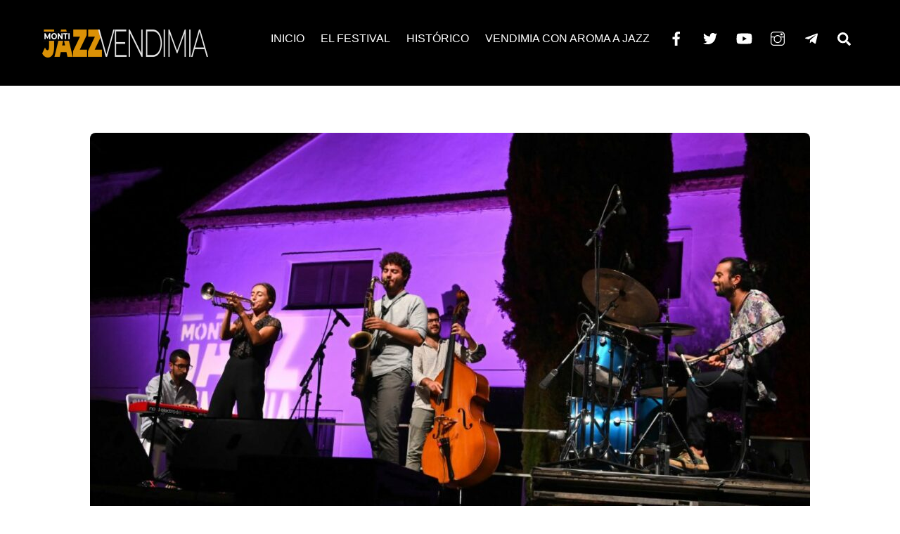

--- FILE ---
content_type: text/html; charset=UTF-8
request_url: https://montijazz.com/noticias/montijazz-vendimia-consolida-su-apuesta-por-fusionar-el-jazz-con-el-vino-de-montilla-moriles/
body_size: 15951
content:
<!DOCTYPE html>
<html lang="es" xmlns:fb="https://www.facebook.com/2008/fbml" xmlns:addthis="https://www.addthis.com/help/api-spec" >
<head>
        <meta charset="UTF-8">
        <meta name="viewport" content="width=device-width, initial-scale=1, minimum-scale=1">
        <meta name='robots' content='index, follow, max-image-preview:large, max-snippet:-1, max-video-preview:-1' />

	<!-- This site is optimized with the Yoast SEO plugin v21.8.1 - https://yoast.com/wordpress/plugins/seo/ -->
	<title>Montijazz Vendimia consolida su apuesta por fusionar el jazz con el vino de Montilla-Moriles - MontiJAZZ</title>
	<link rel="canonical" href="https://montijazz.com/noticias/montijazz-vendimia-consolida-su-apuesta-por-fusionar-el-jazz-con-el-vino-de-montilla-moriles/" />
	<meta property="og:locale" content="es_ES" />
	<meta property="og:type" content="article" />
	<meta property="og:title" content="Montijazz Vendimia consolida su apuesta por fusionar el jazz con el vino de Montilla-Moriles - MontiJAZZ" />
	<meta property="og:description" content="Se ha cubierto todo el aforo durante los dos días de conciertos, celebrados en Bodegas Alvear, con Alba Careta Group, David Ruiz Septeto, Dry Martina y Four Women Quartet como nombre propios. El Festival de Jazz de Montilla se cierra el sábado próximo con la actuación de Zoot Suiters en Cooperativa La Unión Una venenciadora [&hellip;]" />
	<meta property="og:url" content="https://montijazz.com/noticias/montijazz-vendimia-consolida-su-apuesta-por-fusionar-el-jazz-con-el-vino-de-montilla-moriles/" />
	<meta property="og:site_name" content="MontiJAZZ" />
	<meta property="article:published_time" content="2021-09-12T20:02:00+00:00" />
	<meta property="article:modified_time" content="2022-05-27T20:04:01+00:00" />
	<meta property="og:image" content="https://montijazz.com/wp-content/uploads/2022/05/RJ6_1499-001-scaled.jpg" />
	<meta property="og:image:width" content="2560" />
	<meta property="og:image:height" content="1540" />
	<meta property="og:image:type" content="image/jpeg" />
	<meta name="author" content="MontiJAZZ" />
	<meta name="twitter:card" content="summary_large_image" />
	<meta name="twitter:label1" content="Escrito por" />
	<meta name="twitter:data1" content="MontiJAZZ" />
	<meta name="twitter:label2" content="Tiempo de lectura" />
	<meta name="twitter:data2" content="3 minutos" />
	<script type="application/ld+json" class="yoast-schema-graph">{"@context":"https://schema.org","@graph":[{"@type":"Article","@id":"https://montijazz.com/noticias/montijazz-vendimia-consolida-su-apuesta-por-fusionar-el-jazz-con-el-vino-de-montilla-moriles/#article","isPartOf":{"@id":"https://montijazz.com/noticias/montijazz-vendimia-consolida-su-apuesta-por-fusionar-el-jazz-con-el-vino-de-montilla-moriles/"},"author":{"name":"MontiJAZZ","@id":"https://montijazz.com/#/schema/person/136735751aabe53f323a0ea5c0cfb380"},"headline":"Montijazz Vendimia consolida su apuesta por fusionar el jazz con el vino de Montilla-Moriles","datePublished":"2021-09-12T20:02:00+00:00","dateModified":"2022-05-27T20:04:01+00:00","mainEntityOfPage":{"@id":"https://montijazz.com/noticias/montijazz-vendimia-consolida-su-apuesta-por-fusionar-el-jazz-con-el-vino-de-montilla-moriles/"},"wordCount":552,"publisher":{"@id":"https://montijazz.com/#organization"},"image":{"@id":"https://montijazz.com/noticias/montijazz-vendimia-consolida-su-apuesta-por-fusionar-el-jazz-con-el-vino-de-montilla-moriles/#primaryimage"},"thumbnailUrl":"https://montijazz.com/wp-content/uploads/2022/05/RJ6_1499-001-scaled.jpg","articleSection":["Noticias"],"inLanguage":"es"},{"@type":"WebPage","@id":"https://montijazz.com/noticias/montijazz-vendimia-consolida-su-apuesta-por-fusionar-el-jazz-con-el-vino-de-montilla-moriles/","url":"https://montijazz.com/noticias/montijazz-vendimia-consolida-su-apuesta-por-fusionar-el-jazz-con-el-vino-de-montilla-moriles/","name":"Montijazz Vendimia consolida su apuesta por fusionar el jazz con el vino de Montilla-Moriles - MontiJAZZ","isPartOf":{"@id":"https://montijazz.com/#website"},"primaryImageOfPage":{"@id":"https://montijazz.com/noticias/montijazz-vendimia-consolida-su-apuesta-por-fusionar-el-jazz-con-el-vino-de-montilla-moriles/#primaryimage"},"image":{"@id":"https://montijazz.com/noticias/montijazz-vendimia-consolida-su-apuesta-por-fusionar-el-jazz-con-el-vino-de-montilla-moriles/#primaryimage"},"thumbnailUrl":"https://montijazz.com/wp-content/uploads/2022/05/RJ6_1499-001-scaled.jpg","datePublished":"2021-09-12T20:02:00+00:00","dateModified":"2022-05-27T20:04:01+00:00","breadcrumb":{"@id":"https://montijazz.com/noticias/montijazz-vendimia-consolida-su-apuesta-por-fusionar-el-jazz-con-el-vino-de-montilla-moriles/#breadcrumb"},"inLanguage":"es","potentialAction":[{"@type":"ReadAction","target":["https://montijazz.com/noticias/montijazz-vendimia-consolida-su-apuesta-por-fusionar-el-jazz-con-el-vino-de-montilla-moriles/"]}]},{"@type":"ImageObject","inLanguage":"es","@id":"https://montijazz.com/noticias/montijazz-vendimia-consolida-su-apuesta-por-fusionar-el-jazz-con-el-vino-de-montilla-moriles/#primaryimage","url":"https://montijazz.com/wp-content/uploads/2022/05/RJ6_1499-001-scaled.jpg","contentUrl":"https://montijazz.com/wp-content/uploads/2022/05/RJ6_1499-001-scaled.jpg","width":2560,"height":1540},{"@type":"BreadcrumbList","@id":"https://montijazz.com/noticias/montijazz-vendimia-consolida-su-apuesta-por-fusionar-el-jazz-con-el-vino-de-montilla-moriles/#breadcrumb","itemListElement":[{"@type":"ListItem","position":1,"name":"Portada","item":"https://montijazz.com/"},{"@type":"ListItem","position":2,"name":"Montijazz Vendimia consolida su apuesta por fusionar el jazz con el vino de Montilla-Moriles"}]},{"@type":"WebSite","@id":"https://montijazz.com/#website","url":"https://montijazz.com/","name":"MontiJAZZ","description":"Festival de Jazz en Montilla","publisher":{"@id":"https://montijazz.com/#organization"},"potentialAction":[{"@type":"SearchAction","target":{"@type":"EntryPoint","urlTemplate":"https://montijazz.com/?s={search_term_string}"},"query-input":"required name=search_term_string"}],"inLanguage":"es"},{"@type":"Organization","@id":"https://montijazz.com/#organization","name":"MontiJazz Vendimia","url":"https://montijazz.com/","logo":{"@type":"ImageObject","inLanguage":"es","@id":"https://montijazz.com/#/schema/logo/image/","url":"http://montijazz.com/wp-content/uploads/2021/05/logo-montijazz.png","contentUrl":"http://montijazz.com/wp-content/uploads/2021/05/logo-montijazz.png","width":842,"height":858,"caption":"MontiJazz Vendimia"},"image":{"@id":"https://montijazz.com/#/schema/logo/image/"}},{"@type":"Person","@id":"https://montijazz.com/#/schema/person/136735751aabe53f323a0ea5c0cfb380","name":"MontiJAZZ","image":{"@type":"ImageObject","inLanguage":"es","@id":"https://montijazz.com/#/schema/person/image/","url":"https://secure.gravatar.com/avatar/08e37759a584a55ad35c2d951d1e0c97?s=96&d=mm&r=g","contentUrl":"https://secure.gravatar.com/avatar/08e37759a584a55ad35c2d951d1e0c97?s=96&d=mm&r=g","caption":"MontiJAZZ"},"sameAs":["http://montijazz.com"]}]}</script>
	<!-- / Yoast SEO plugin. -->


            <style id="tf_lazy_style">
                [data-tf-src]{
                    opacity:0
                }
                .tf_svg_lazy{
                    transition:filter .3s linear!important;filter:blur(25px);opacity:1;
                    transform:translateZ(0)
                }
                .tf_svg_lazy_loaded{
                    filter:blur(0)
                }
                .module[data-lazy],.module[data-lazy] .ui,.module_row[data-lazy]:not(.tb_first),.module_row[data-lazy]:not(.tb_first)>.row_inner,.module_row:not(.tb_first) .module_column[data-lazy],.module_row:not(.tb_first) .module_subrow[data-lazy],.module_subrow[data-lazy]>.subrow_inner{
                    background-image:none!important
                }
            </style>
            <noscript><style>[data-tf-src]{
                display:none!important
            }
            .tf_svg_lazy{
                filter:none!important;
                opacity:1!important
            }</style></noscript>
                    <style id="tf_lazy_common">
                        /*chrome bug,prevent run transition on the page loading*/
                body:not(.page-loaded),body:not(.page-loaded) #header,body:not(.page-loaded) a,body:not(.page-loaded) img,body:not(.page-loaded) figure,body:not(.page-loaded) div,body:not(.page-loaded) i,body:not(.page-loaded) li,body:not(.page-loaded) span,body:not(.page-loaded) ul{
                    animation:none!important;
                    transition:none!important
                }
                body:not(.page-loaded) #main-nav li .sub-menu{
                    display:none
                }
                img{
                    max-width:100%;
                    height:auto
                }
					           .tf_fa{display:inline-block;width:1em;height:1em;stroke-width:0;stroke:currentColor;overflow:visible;fill:currentColor;pointer-events:none;vertical-align:middle}#tf_svg symbol{overflow:visible}.tf_lazy{position:relative;visibility:visible;display:block;opacity:.3}.wow .tf_lazy{visibility:hidden;opacity:1;position:static;display:inline}div.tf_audio_lazy audio{visibility:hidden;height:0;display:inline}.mejs-container{visibility:visible}.tf_iframe_lazy{transition:opacity .3s ease-in-out;min-height:10px}.tf_carousel .tf_swiper-wrapper{display:flex}.tf_carousel .tf_swiper-slide{flex-shrink:0;opacity:0}.tf_carousel .tf_lazy{contain:none}.tf_swiper-wrapper>br,.tf_lazy.tf_swiper-wrapper .tf_lazy:after,.tf_lazy.tf_swiper-wrapper .tf_lazy:before{display:none}.tf_lazy:after,.tf_lazy:before{content:'';display:inline-block;position:absolute;width:10px!important;height:10px!important;margin:0 3px;top:50%!important;right:50%!important;left:auto!important;border-radius:100%;background-color:currentColor;visibility:visible;animation:tf-hrz-loader infinite .75s cubic-bezier(.2,.68,.18,1.08)}.tf_lazy:after{width:6px!important;height:6px!important;right:auto!important;left:50%!important;margin-top:3px;animation-delay:-.4s}@keyframes tf-hrz-loader{0%{transform:scale(1);opacity:1}50%{transform:scale(.1);opacity:.6}100%{transform:scale(1);opacity:1}}.tf_lazy_lightbox{position:fixed;background:rgba(11,11,11,.8);color:#ccc;top:0;left:0;display:flex;align-items:center;justify-content:center;z-index:999}.tf_lazy_lightbox .tf_lazy:after,.tf_lazy_lightbox .tf_lazy:before{background:#fff}.tf_video_lazy video{width:100%;height:100%;position:static;object-fit:cover}
        </style>
                    <noscript><style>body:not(.page-loaded) #main-nav li .sub-menu{
                display:block
            }</style></noscript>
            <link type="image/webp" href="https://montijazz.com/wp-content/uploads/2025/06/favicon2025.webp" rel="apple-touch-icon" /><link type="image/webp" href="https://montijazz.com/wp-content/uploads/2025/06/favicon2025.webp" rel="icon" /><link rel="prefetch" href="https://montijazz.com/wp-content/themes/themify-ultra/js/themify.script.min.js?ver=5.6.3" as="script" importance="low"/><link rel="prefetch" href="https://montijazz.com/wp-content/themes/themify-ultra/themify/js/modules/themify.sidemenu.min.js?ver=5.6.0" as="script" importance="low"/><link rel="preload" href="https://montijazz.com/wp-content/uploads/2021/06/logo-cabecera-horizontal-1.png" as="image"/><link rel="preload" href="https://fonts.gstatic.com/s/playfairdisplay/v40/nuFiD-vYSZviVYUb_rj3ij__anPXDTzYgA.woff2" as="font" type="font/woff2" crossorigin importance="high"/><link rel="preload" href="https://fonts.gstatic.com/s/roboto/v50/KFO7CnqEu92Fr1ME7kSn66aGLdTylUAMaxKUBGEe.woff2" as="font" type="font/woff2" crossorigin importance="high"/><link rel="preload" href="https://fonts.gstatic.com/s/roboto/v50/KFO7CnqEu92Fr1ME7kSn66aGLdTylUAMa3yUBA.woff2" as="font" type="font/woff2" crossorigin importance="high"/><link rel="preload" importance="high" href="https://montijazz.com/wp-content/uploads/themify-concate/973270276/themify-1120982951.min.css" as="style"><link importance="high" id="themify_concate-css" rel="stylesheet" href="https://montijazz.com/wp-content/uploads/themify-concate/973270276/themify-1120982951.min.css"><link rel="preconnect" href="https://fonts.gstatic.com" crossorigin/><link rel="alternate" type="application/rss+xml" title="MontiJAZZ &raquo; Feed" href="https://montijazz.com/feed/" />
<link rel="alternate" type="application/rss+xml" title="MontiJAZZ &raquo; Feed de los comentarios" href="https://montijazz.com/comments/feed/" />
<link rel="preload" href="https://montijazz.com/wp-includes/css/classic-themes.min.css?ver=6.2.8" as="style" /><link rel='stylesheet' id='classic-theme-styles-css' href='https://montijazz.com/wp-includes/css/classic-themes.min.css?ver=6.2.8' media='all' />
<style id='global-styles-inline-css'>
body{--wp--preset--color--black: #000000;--wp--preset--color--cyan-bluish-gray: #abb8c3;--wp--preset--color--white: #ffffff;--wp--preset--color--pale-pink: #f78da7;--wp--preset--color--vivid-red: #cf2e2e;--wp--preset--color--luminous-vivid-orange: #ff6900;--wp--preset--color--luminous-vivid-amber: #fcb900;--wp--preset--color--light-green-cyan: #7bdcb5;--wp--preset--color--vivid-green-cyan: #00d084;--wp--preset--color--pale-cyan-blue: #8ed1fc;--wp--preset--color--vivid-cyan-blue: #0693e3;--wp--preset--color--vivid-purple: #9b51e0;--wp--preset--gradient--vivid-cyan-blue-to-vivid-purple: linear-gradient(135deg,rgba(6,147,227,1) 0%,rgb(155,81,224) 100%);--wp--preset--gradient--light-green-cyan-to-vivid-green-cyan: linear-gradient(135deg,rgb(122,220,180) 0%,rgb(0,208,130) 100%);--wp--preset--gradient--luminous-vivid-amber-to-luminous-vivid-orange: linear-gradient(135deg,rgba(252,185,0,1) 0%,rgba(255,105,0,1) 100%);--wp--preset--gradient--luminous-vivid-orange-to-vivid-red: linear-gradient(135deg,rgba(255,105,0,1) 0%,rgb(207,46,46) 100%);--wp--preset--gradient--very-light-gray-to-cyan-bluish-gray: linear-gradient(135deg,rgb(238,238,238) 0%,rgb(169,184,195) 100%);--wp--preset--gradient--cool-to-warm-spectrum: linear-gradient(135deg,rgb(74,234,220) 0%,rgb(151,120,209) 20%,rgb(207,42,186) 40%,rgb(238,44,130) 60%,rgb(251,105,98) 80%,rgb(254,248,76) 100%);--wp--preset--gradient--blush-light-purple: linear-gradient(135deg,rgb(255,206,236) 0%,rgb(152,150,240) 100%);--wp--preset--gradient--blush-bordeaux: linear-gradient(135deg,rgb(254,205,165) 0%,rgb(254,45,45) 50%,rgb(107,0,62) 100%);--wp--preset--gradient--luminous-dusk: linear-gradient(135deg,rgb(255,203,112) 0%,rgb(199,81,192) 50%,rgb(65,88,208) 100%);--wp--preset--gradient--pale-ocean: linear-gradient(135deg,rgb(255,245,203) 0%,rgb(182,227,212) 50%,rgb(51,167,181) 100%);--wp--preset--gradient--electric-grass: linear-gradient(135deg,rgb(202,248,128) 0%,rgb(113,206,126) 100%);--wp--preset--gradient--midnight: linear-gradient(135deg,rgb(2,3,129) 0%,rgb(40,116,252) 100%);--wp--preset--duotone--dark-grayscale: url('#wp-duotone-dark-grayscale');--wp--preset--duotone--grayscale: url('#wp-duotone-grayscale');--wp--preset--duotone--purple-yellow: url('#wp-duotone-purple-yellow');--wp--preset--duotone--blue-red: url('#wp-duotone-blue-red');--wp--preset--duotone--midnight: url('#wp-duotone-midnight');--wp--preset--duotone--magenta-yellow: url('#wp-duotone-magenta-yellow');--wp--preset--duotone--purple-green: url('#wp-duotone-purple-green');--wp--preset--duotone--blue-orange: url('#wp-duotone-blue-orange');--wp--preset--font-size--small: 13px;--wp--preset--font-size--medium: 20px;--wp--preset--font-size--large: 36px;--wp--preset--font-size--x-large: 42px;--wp--preset--spacing--20: 0.44rem;--wp--preset--spacing--30: 0.67rem;--wp--preset--spacing--40: 1rem;--wp--preset--spacing--50: 1.5rem;--wp--preset--spacing--60: 2.25rem;--wp--preset--spacing--70: 3.38rem;--wp--preset--spacing--80: 5.06rem;--wp--preset--shadow--natural: 6px 6px 9px rgba(0, 0, 0, 0.2);--wp--preset--shadow--deep: 12px 12px 50px rgba(0, 0, 0, 0.4);--wp--preset--shadow--sharp: 6px 6px 0px rgba(0, 0, 0, 0.2);--wp--preset--shadow--outlined: 6px 6px 0px -3px rgba(255, 255, 255, 1), 6px 6px rgba(0, 0, 0, 1);--wp--preset--shadow--crisp: 6px 6px 0px rgba(0, 0, 0, 1);}:where(.is-layout-flex){gap: 0.5em;}body .is-layout-flow > .alignleft{float: left;margin-inline-start: 0;margin-inline-end: 2em;}body .is-layout-flow > .alignright{float: right;margin-inline-start: 2em;margin-inline-end: 0;}body .is-layout-flow > .aligncenter{margin-left: auto !important;margin-right: auto !important;}body .is-layout-constrained > .alignleft{float: left;margin-inline-start: 0;margin-inline-end: 2em;}body .is-layout-constrained > .alignright{float: right;margin-inline-start: 2em;margin-inline-end: 0;}body .is-layout-constrained > .aligncenter{margin-left: auto !important;margin-right: auto !important;}body .is-layout-constrained > :where(:not(.alignleft):not(.alignright):not(.alignfull)){max-width: var(--wp--style--global--content-size);margin-left: auto !important;margin-right: auto !important;}body .is-layout-constrained > .alignwide{max-width: var(--wp--style--global--wide-size);}body .is-layout-flex{display: flex;}body .is-layout-flex{flex-wrap: wrap;align-items: center;}body .is-layout-flex > *{margin: 0;}:where(.wp-block-columns.is-layout-flex){gap: 2em;}.has-black-color{color: var(--wp--preset--color--black) !important;}.has-cyan-bluish-gray-color{color: var(--wp--preset--color--cyan-bluish-gray) !important;}.has-white-color{color: var(--wp--preset--color--white) !important;}.has-pale-pink-color{color: var(--wp--preset--color--pale-pink) !important;}.has-vivid-red-color{color: var(--wp--preset--color--vivid-red) !important;}.has-luminous-vivid-orange-color{color: var(--wp--preset--color--luminous-vivid-orange) !important;}.has-luminous-vivid-amber-color{color: var(--wp--preset--color--luminous-vivid-amber) !important;}.has-light-green-cyan-color{color: var(--wp--preset--color--light-green-cyan) !important;}.has-vivid-green-cyan-color{color: var(--wp--preset--color--vivid-green-cyan) !important;}.has-pale-cyan-blue-color{color: var(--wp--preset--color--pale-cyan-blue) !important;}.has-vivid-cyan-blue-color{color: var(--wp--preset--color--vivid-cyan-blue) !important;}.has-vivid-purple-color{color: var(--wp--preset--color--vivid-purple) !important;}.has-black-background-color{background-color: var(--wp--preset--color--black) !important;}.has-cyan-bluish-gray-background-color{background-color: var(--wp--preset--color--cyan-bluish-gray) !important;}.has-white-background-color{background-color: var(--wp--preset--color--white) !important;}.has-pale-pink-background-color{background-color: var(--wp--preset--color--pale-pink) !important;}.has-vivid-red-background-color{background-color: var(--wp--preset--color--vivid-red) !important;}.has-luminous-vivid-orange-background-color{background-color: var(--wp--preset--color--luminous-vivid-orange) !important;}.has-luminous-vivid-amber-background-color{background-color: var(--wp--preset--color--luminous-vivid-amber) !important;}.has-light-green-cyan-background-color{background-color: var(--wp--preset--color--light-green-cyan) !important;}.has-vivid-green-cyan-background-color{background-color: var(--wp--preset--color--vivid-green-cyan) !important;}.has-pale-cyan-blue-background-color{background-color: var(--wp--preset--color--pale-cyan-blue) !important;}.has-vivid-cyan-blue-background-color{background-color: var(--wp--preset--color--vivid-cyan-blue) !important;}.has-vivid-purple-background-color{background-color: var(--wp--preset--color--vivid-purple) !important;}.has-black-border-color{border-color: var(--wp--preset--color--black) !important;}.has-cyan-bluish-gray-border-color{border-color: var(--wp--preset--color--cyan-bluish-gray) !important;}.has-white-border-color{border-color: var(--wp--preset--color--white) !important;}.has-pale-pink-border-color{border-color: var(--wp--preset--color--pale-pink) !important;}.has-vivid-red-border-color{border-color: var(--wp--preset--color--vivid-red) !important;}.has-luminous-vivid-orange-border-color{border-color: var(--wp--preset--color--luminous-vivid-orange) !important;}.has-luminous-vivid-amber-border-color{border-color: var(--wp--preset--color--luminous-vivid-amber) !important;}.has-light-green-cyan-border-color{border-color: var(--wp--preset--color--light-green-cyan) !important;}.has-vivid-green-cyan-border-color{border-color: var(--wp--preset--color--vivid-green-cyan) !important;}.has-pale-cyan-blue-border-color{border-color: var(--wp--preset--color--pale-cyan-blue) !important;}.has-vivid-cyan-blue-border-color{border-color: var(--wp--preset--color--vivid-cyan-blue) !important;}.has-vivid-purple-border-color{border-color: var(--wp--preset--color--vivid-purple) !important;}.has-vivid-cyan-blue-to-vivid-purple-gradient-background{background: var(--wp--preset--gradient--vivid-cyan-blue-to-vivid-purple) !important;}.has-light-green-cyan-to-vivid-green-cyan-gradient-background{background: var(--wp--preset--gradient--light-green-cyan-to-vivid-green-cyan) !important;}.has-luminous-vivid-amber-to-luminous-vivid-orange-gradient-background{background: var(--wp--preset--gradient--luminous-vivid-amber-to-luminous-vivid-orange) !important;}.has-luminous-vivid-orange-to-vivid-red-gradient-background{background: var(--wp--preset--gradient--luminous-vivid-orange-to-vivid-red) !important;}.has-very-light-gray-to-cyan-bluish-gray-gradient-background{background: var(--wp--preset--gradient--very-light-gray-to-cyan-bluish-gray) !important;}.has-cool-to-warm-spectrum-gradient-background{background: var(--wp--preset--gradient--cool-to-warm-spectrum) !important;}.has-blush-light-purple-gradient-background{background: var(--wp--preset--gradient--blush-light-purple) !important;}.has-blush-bordeaux-gradient-background{background: var(--wp--preset--gradient--blush-bordeaux) !important;}.has-luminous-dusk-gradient-background{background: var(--wp--preset--gradient--luminous-dusk) !important;}.has-pale-ocean-gradient-background{background: var(--wp--preset--gradient--pale-ocean) !important;}.has-electric-grass-gradient-background{background: var(--wp--preset--gradient--electric-grass) !important;}.has-midnight-gradient-background{background: var(--wp--preset--gradient--midnight) !important;}.has-small-font-size{font-size: var(--wp--preset--font-size--small) !important;}.has-medium-font-size{font-size: var(--wp--preset--font-size--medium) !important;}.has-large-font-size{font-size: var(--wp--preset--font-size--large) !important;}.has-x-large-font-size{font-size: var(--wp--preset--font-size--x-large) !important;}
.wp-block-navigation a:where(:not(.wp-element-button)){color: inherit;}
:where(.wp-block-columns.is-layout-flex){gap: 2em;}
.wp-block-pullquote{font-size: 1.5em;line-height: 1.6;}
</style>
<link rel="preload" href="https://montijazz.com/wp-content/themes/themify-ultra/style.css?ver=6.2.8" as="style" /><link rel='stylesheet' id='parent-style-css' href='https://montijazz.com/wp-content/themes/themify-ultra/style.css?ver=6.2.8' media='all' />
<link rel="preload" href="https://montijazz.com/wp-content/themes/montijazz.v1/style.css?ver=6.2.8" as="style" /><link rel='stylesheet' id='child-style-css' href='https://montijazz.com/wp-content/themes/montijazz.v1/style.css?ver=6.2.8' media='all' />
<link rel="preload" href="https://montijazz.com/wp-content/plugins/themify-event-post/assets/style.css?ver=6.2.8" as="style" /><link rel='stylesheet' id='themify-event-post-css' href='https://montijazz.com/wp-content/plugins/themify-event-post/assets/style.css?ver=6.2.8' media='all' />
<link rel="preload" href="https://montijazz.com/wp-content/plugins/addthis/frontend/build/addthis_wordpress_public.min.css?ver=6.2.8" as="style" /><link rel='stylesheet' id='addthis_all_pages-css' href='https://montijazz.com/wp-content/plugins/addthis/frontend/build/addthis_wordpress_public.min.css?ver=6.2.8' media='all' />
<script src='https://montijazz.com/wp-includes/js/jquery/jquery.min.js?ver=3.6.4' id='jquery-core-js'></script>
<script src='https://s7.addthis.com/js/300/addthis_widget.js?ver=6.2.8#pubid=wp-7ef389ede66419ed26be3a56ad4a84d4' id='addthis_widget-js'></script>
<link rel="https://api.w.org/" href="https://montijazz.com/wp-json/" /><link rel="alternate" type="application/json" href="https://montijazz.com/wp-json/wp/v2/posts/589" /><link rel="EditURI" type="application/rsd+xml" title="RSD" href="https://montijazz.com/xmlrpc.php?rsd" />
<link rel="wlwmanifest" type="application/wlwmanifest+xml" href="https://montijazz.com/wp-includes/wlwmanifest.xml" />
<meta name="generator" content="WordPress 6.2.8" />
<link rel='shortlink' href='https://montijazz.com/?p=589' />
<link rel="alternate" type="application/json+oembed" href="https://montijazz.com/wp-json/oembed/1.0/embed?url=https%3A%2F%2Fmontijazz.com%2Fnoticias%2Fmontijazz-vendimia-consolida-su-apuesta-por-fusionar-el-jazz-con-el-vino-de-montilla-moriles%2F" />
<link rel="alternate" type="text/xml+oembed" href="https://montijazz.com/wp-json/oembed/1.0/embed?url=https%3A%2F%2Fmontijazz.com%2Fnoticias%2Fmontijazz-vendimia-consolida-su-apuesta-por-fusionar-el-jazz-con-el-vino-de-montilla-moriles%2F&#038;format=xml" />

	<style>
	@keyframes themifyAnimatedBG{
		0%{background-color:#33baab}100%{background-color:#e33b9e}50%{background-color:#4961d7}33.3%{background-color:#2ea85c}25%{background-color:#2bb8ed}20%{background-color:#dd5135}
	}
	.page-loaded .module_row.animated-bg{
		animation:themifyAnimatedBG 30000ms infinite alternate
	}
	</style>
	<link rel="icon" href="https://montijazz.com/wp-content/uploads/2025/06/favicon2025.jpg" sizes="32x32" />
<link rel="icon" href="https://montijazz.com/wp-content/uploads/2025/06/favicon2025.jpg" sizes="192x192" />
<link rel="apple-touch-icon" href="https://montijazz.com/wp-content/uploads/2025/06/favicon2025.jpg" />
<meta name="msapplication-TileImage" content="https://montijazz.com/wp-content/uploads/2025/06/favicon2025.jpg" />
<meta property="og:image" content="https://montijazz.com/wp-content/uploads/2025/06/favicon2025.jpg" />
<meta property="og:image:width" content="800" />
<meta property="og:image:height" content="602" />
<meta property="og:image:type" content="image/jpeg" />

<script type="application/ld+json">
{
    "@context": "https://schema.org",
    "@type": "Event",
    "name": "Carmen Lancho Quartet - MontiJazz Vendimia 2025",
    "startDate": "2025-09-12T21:30+01:00",
    "endDate": "2025-09-12T23:00+01:00",
    "eventAttendanceMode": "https://schema.org/OfflineEventAttendanceMode",
    "eventStatus": "https://schema.org/EventScheduled",
    "location": {
        "@type": "Place",
        "name": "Bodegas Alvear",
        "address": {
            "@type": "PostalAddress",
            "streetAddress": "Av. Boucau, 6",
            "addressLocality": "Montilla",
            "postalCode": "14550",
            "addressRegion": "Cordoba",
            "addressCountry": "ES"
        },
        "geo": {
            "@type": "GeoCoordinates",
            "latitude": "37.581993",
            "longitude": "-4.641017"
        }
    },
    "image": [
        "https://montijazz.com/wp-content/uploads/2025/05/carmen-lancho-horizontal.png",
        "https://montijazz.com/wp-content/uploads/2025/05/carmen-lancho-vertical.png"
    ],
    "description": "Carmen Lancho Quartet con Carmen Lancho (voz), Toni Saigi (piano), Camil Arcarazo (contrabajo) y Andreu Pitarch (batería)",
    "offers": {
        "@type": "Offer",
        "url": "https://montijazz.com",
        "price": "10",
        "priceCurrency": "EUR",
        "availability": "https://schema.org/InStock",
        "validFrom": "2025-06-02T20:00+01:00"
    },
    "performer": {
        "@type": "PerformingGroup",
        "name": "Carmen Lancho Quartet"
    },
    "organizer": {
        "@type": "Organization",
        "name": "Asociación Cultural Jazz Amontillado",
        "url": "https://montijazz.com"
    }
}
</script>

<script type="application/ld+json">
{
    "@context": "https://schema.org",
    "@type": "Event",
    "name": "Daniel García Trío - MontiJazz Vendimia 2025",
    "startDate": "2025-09-12T23:00+01:00",
    "endDate": "2025-09-13T01:00+01:00",
    "eventAttendanceMode": "https://schema.org/OfflineEventAttendanceMode",
    "eventStatus": "https://schema.org/EventScheduled",
    "location": {
        "@type": "Place",
        "name": "Bodegas Alvear",
        "address": {
            "@type": "PostalAddress",
            "streetAddress": "Av. Boucau, 6",
            "addressLocality": "Montilla",
            "postalCode": "14550",
            "addressRegion": "Cordoba",
            "addressCountry": "ES"
        },
        "geo": {
            "@type": "GeoCoordinates",
            "latitude": "37.581993",
            "longitude": "-4.641017"
        }
    },
    "image": [
        "https://montijazz.com/wp-content/uploads/2025/05/daniel-garcia-horizontal.png",
        "https://montijazz.com/wp-content/uploads/2025/05/daniel-garcia-vertical.png"
    ],
    "description": "Daniel García Trío con Daniel García (piano), Reinier Elizarde «El Negrón» (contrabajo), Michael Olivera (batería)",
    "offers": {
        "@type": "Offer",
        "url": "https://montijazz.com",
        "price": "10",
        "priceCurrency": "EUR",
        "availability": "https://schema.org/InStock",
        "validFrom": "2025-06-02T20:00+01:00"
    },
    "performer": {
        "@type": "PerformingGroup",
        "name": "Daniel García Trío"
    },
    "organizer": {
        "@type": "Organization",
        "name": "Asociación Cultural Jazz Amontillado",
        "url": "https://montijazz.com"
    }
}
</script>

<script type="application/ld+json">
{
    "@context": "https://schema.org",
    "@type": "Event",
    "name": "Quiet Colors - MontiJazz Vendimia 2025",
    "startDate": "2025-09-13T21:30+01:00",
    "endDate": "2025-09-13T23:00+01:00",
    "eventAttendanceMode": "https://schema.org/OfflineEventAttendanceMode",
    "eventStatus": "https://schema.org/EventScheduled",
    "location": {
        "@type": "Place",
        "name": "Bodegas Alvear",
        "address": {
            "@type": "PostalAddress",
            "streetAddress": "Av. Boucau, 6",
            "addressLocality": "Montilla",
            "postalCode": "14550",
            "addressRegion": "Cordoba",
            "addressCountry": "ES"
        },
        "geo": {
            "@type": "GeoCoordinates",
            "latitude": "37.581993",
            "longitude": "-4.641017"
        }
    },
    "image": [
        "https://montijazz.com/wp-content/uploads/2025/05/quiet-colors-horizontal.png",
        "https://montijazz.com/wp-content/uploads/2025/05/quiet-colors-vertical.png"
    ],
    "description": "Quiet Colors con Joanna Kucharczyk (piano), Marcelo Wolowski (percusión)",
    "offers": {
        "@type": "Offer",
        "url": "https://montijazz.com",
        "price": "10",
        "priceCurrency": "EUR",
        "availability": "https://schema.org/InStock",
        "validFrom": "2025-06-02T20:00+01:00"
    },
    "performer": {
        "@type": "PerformingGroup",
        "name": "Quiet Colors"
    },
    "organizer": {
        "@type": "Organization",
        "name": "Asociación Cultural Jazz Amontillado",
        "url": "https://montijazz.com"
    }
}
</script>

<script type="application/ld+json">
{
    "@context": "https://schema.org",
    "@type": "Event",
    "name": "Pepe Rivero Septeto - MontiJazz Vendimia 2025",
    "startDate": "2025-09-13T23:00+01:00",
    "endDate": "2025-09-14T01:00+01:00",
    "eventAttendanceMode": "https://schema.org/OfflineEventAttendanceMode",
    "eventStatus": "https://schema.org/EventScheduled",
    "location": {
        "@type": "Place",
        "name": "Bodegas Alvear",
        "address": {
            "@type": "PostalAddress",
            "streetAddress": "Av. Boucau, 6",
            "addressLocality": "Montilla",
            "postalCode": "14550",
            "addressRegion": "Cordoba",
            "addressCountry": "ES"
        },
        "geo": {
            "@type": "GeoCoordinates",
            "latitude": "37.581993",
            "longitude": "-4.641017"
        }
    },
    "image": [
        "https://montijazz.com/wp-content/uploads/2025/05/pepe-rivero-horizontal.png",
        "https://montijazz.com/wp-content/uploads/2025/05/pepe-rivero-vertical.png"
    ],
    "description": "Pepe Rivero Septeto con Pepe Rivero (piano), Ángela Cervantes (voz), Román Filiú (saxo y flauta), Sebastián Laverde (vibráfono), Reinier Elizarde «El Negrón» (contrabajo), Michael Olivera (batería) y Yuvisney Aguilar (percusión)",
    "offers": {
        "@type": "Offer",
        "url": "https://montijazz.com",
        "price": "10",
        "priceCurrency": "EUR",
        "availability": "https://schema.org/InStock",
        "validFrom": "2025-06-02T20:00+01:00"
    },
    "performer": {
        "@type": "PerformingGroup",
        "name": "Pepe Rivero Septeto"
    },
    "organizer": {
        "@type": "Organization",
        "name": "Asociación Cultural Jazz Amontillado",
        "url": "https://montijazz.com"
    }
}
</script>


<script type="application/ld+json">
{
    "@context": "https://schema.org",
    "@type": "Event",
    "name": "Menil Swing - MontiJazz Vendimia 2025",
    "startDate": "2025-09-20T22:00+01:00",
    "endDate": "2025-09-21T00:00+01:00",
    "eventAttendanceMode": "https://schema.org/OfflineEventAttendanceMode",
    "eventStatus": "https://schema.org/EventScheduled",
    "location": {
        "@type": "Place",
        "name": "Cooperativa La Unión",
        "address": {
            "@type": "PostalAddress",
            "streetAddress": "Av. de Italia, 1",
            "addressLocality": "Montilla",
            "postalCode": "14550",
            "addressRegion": "Cordoba",
            "addressCountry": "ES"
        },
        "geo": {
            "@type": "GeoCoordinates",
            "latitude": "37.581393",
            "longitude": "-4.639200"
        }
    },
    "image": [
        "https://montijazz.com/wp-content/uploads/2025/05/menil-swing-horizontal.png",
        "https://montijazz.com/wp-content/uploads/2025/05/menil-swing-vertical.png"
    ],
    "description": "Menil Swing con Javier Sánchez (guitarra solista), Art Záldivar (guitarra rítmica), Gerardo Ramos (contrabajo) y Raúl Márquez (violín)",
    "offers": {
        "@type": "Offer",
        "url": "https://montijazz.com",
        "price": "15",
        "priceCurrency": "EUR",
        "availability": "https://schema.org/InStock",
        "validFrom": "2025-06-02T20:00+01:00"
    },
    "performer": {
        "@type": "PerformingGroup",
        "name": "Menil Swing"
    },
    "organizer": {
        "@type": "Organization",
        "name": "Asociación Cultural Jazz Amontillado",
        "url": "https://montijazz.com"
    }
}
</script>

<style>
	#headerwrap { background-color: black; color: white;}
	.slide-cart-visible #headerwrap:before, .mobile-menu-visible #headerwrap:before, .fixed-header .header-bar, .fixed-header .search-button, .fixed-header .header-widget { display: block;}
</style><style id="tb_inline_styles">.tb_animation_on{overflow-x:hidden}.themify_builder .wow{visibility:hidden;animation-fill-mode:both}.themify_builder .tf_lax_done{transition-duration:.8s;transition-timing-function:cubic-bezier(.165,.84,.44,1)}[data-sticky-active].tb_sticky_scroll_active{z-index:1}[data-sticky-active].tb_sticky_scroll_active .hide-on-stick{display:none}@media screen and (min-width:1025px){.hide-desktop{width:0!important;height:0!important;padding:0!important;visibility:hidden!important;margin:0!important;display:table-column!important;background:none!important}}@media screen and (min-width:769px) and (max-width:1024px){.hide-tablet_landscape{width:0!important;height:0!important;padding:0!important;visibility:hidden!important;margin:0!important;display:table-column!important;background:none!important}}@media screen and (min-width:601px) and (max-width:768px){.hide-tablet{width:0!important;height:0!important;padding:0!important;visibility:hidden!important;margin:0!important;display:table-column!important;background:none!important}}@media screen and (max-width:600px){.hide-mobile{width:0!important;height:0!important;padding:0!important;visibility:hidden!important;margin:0!important;display:table-column!important;background:none!important}}</style><noscript><style>.themify_builder .wow,.wow .tf_lazy{visibility:visible!important}</style></noscript><script data-cfasync="false" type="text/javascript">if (window.addthis_product === undefined) { window.addthis_product = "wpp"; } if (window.wp_product_version === undefined) { window.wp_product_version = "wpp-6.2.7"; } if (window.addthis_share === undefined) { window.addthis_share = {}; } if (window.addthis_config === undefined) { window.addthis_config = {"data_track_clickback":true,"ignore_server_config":true,"ui_atversion":300}; } if (window.addthis_layers === undefined) { window.addthis_layers = {}; } if (window.addthis_layers_tools === undefined) { window.addthis_layers_tools = []; } else {  } if (window.addthis_plugin_info === undefined) { window.addthis_plugin_info = {"info_status":"enabled","cms_name":"WordPress","plugin_name":"Share Buttons by AddThis","plugin_version":"6.2.7","plugin_mode":"WordPress","anonymous_profile_id":"wp-7ef389ede66419ed26be3a56ad4a84d4","page_info":{"template":"posts","post_type":""},"sharing_enabled_on_post_via_metabox":false}; } 
                    (function() {
                      var first_load_interval_id = setInterval(function () {
                        if (typeof window.addthis !== 'undefined') {
                          window.clearInterval(first_load_interval_id);
                          if (typeof window.addthis_layers !== 'undefined' && Object.getOwnPropertyNames(window.addthis_layers).length > 0) {
                            window.addthis.layers(window.addthis_layers);
                          }
                          if (Array.isArray(window.addthis_layers_tools)) {
                            for (i = 0; i < window.addthis_layers_tools.length; i++) {
                              window.addthis.layers(window.addthis_layers_tools[i]);
                            }
                          }
                        }
                     },1000)
                    }());
                </script>		<style id="wp-custom-css">
			body.post-template-default main#content {width: 100%; padding: 5.75%;}
body.post-template-default main#content aside#sidebar {display: none;}
body.post-template-default main#content figure.post-image {text-align: center;}		</style>
		</head>
<body class="post-template-default single single-post postid-589 single-format-standard skin-music sidebar1 default_width no-home tb_animation_on ready-view header-horizontal fixed-header-enabled footer-none theme-color-black menu-dropdown footer-off single-classic-layout filter-hover-none filter-featured-only sidemenu-active">
<a class="screen-reader-text skip-to-content" href="#content">Skip to content</a><svg xmlns="http://www.w3.org/2000/svg" viewBox="0 0 0 0" width="0" height="0" focusable="false" role="none" style="visibility: hidden; position: absolute; left: -9999px; overflow: hidden;" ><defs><filter id="wp-duotone-dark-grayscale"><feColorMatrix color-interpolation-filters="sRGB" type="matrix" values=" .299 .587 .114 0 0 .299 .587 .114 0 0 .299 .587 .114 0 0 .299 .587 .114 0 0 " /><feComponentTransfer color-interpolation-filters="sRGB" ><feFuncR type="table" tableValues="0 0.49803921568627" /><feFuncG type="table" tableValues="0 0.49803921568627" /><feFuncB type="table" tableValues="0 0.49803921568627" /><feFuncA type="table" tableValues="1 1" /></feComponentTransfer><feComposite in2="SourceGraphic" operator="in" /></filter></defs></svg><svg xmlns="http://www.w3.org/2000/svg" viewBox="0 0 0 0" width="0" height="0" focusable="false" role="none" style="visibility: hidden; position: absolute; left: -9999px; overflow: hidden;" ><defs><filter id="wp-duotone-grayscale"><feColorMatrix color-interpolation-filters="sRGB" type="matrix" values=" .299 .587 .114 0 0 .299 .587 .114 0 0 .299 .587 .114 0 0 .299 .587 .114 0 0 " /><feComponentTransfer color-interpolation-filters="sRGB" ><feFuncR type="table" tableValues="0 1" /><feFuncG type="table" tableValues="0 1" /><feFuncB type="table" tableValues="0 1" /><feFuncA type="table" tableValues="1 1" /></feComponentTransfer><feComposite in2="SourceGraphic" operator="in" /></filter></defs></svg><svg xmlns="http://www.w3.org/2000/svg" viewBox="0 0 0 0" width="0" height="0" focusable="false" role="none" style="visibility: hidden; position: absolute; left: -9999px; overflow: hidden;" ><defs><filter id="wp-duotone-purple-yellow"><feColorMatrix color-interpolation-filters="sRGB" type="matrix" values=" .299 .587 .114 0 0 .299 .587 .114 0 0 .299 .587 .114 0 0 .299 .587 .114 0 0 " /><feComponentTransfer color-interpolation-filters="sRGB" ><feFuncR type="table" tableValues="0.54901960784314 0.98823529411765" /><feFuncG type="table" tableValues="0 1" /><feFuncB type="table" tableValues="0.71764705882353 0.25490196078431" /><feFuncA type="table" tableValues="1 1" /></feComponentTransfer><feComposite in2="SourceGraphic" operator="in" /></filter></defs></svg><svg xmlns="http://www.w3.org/2000/svg" viewBox="0 0 0 0" width="0" height="0" focusable="false" role="none" style="visibility: hidden; position: absolute; left: -9999px; overflow: hidden;" ><defs><filter id="wp-duotone-blue-red"><feColorMatrix color-interpolation-filters="sRGB" type="matrix" values=" .299 .587 .114 0 0 .299 .587 .114 0 0 .299 .587 .114 0 0 .299 .587 .114 0 0 " /><feComponentTransfer color-interpolation-filters="sRGB" ><feFuncR type="table" tableValues="0 1" /><feFuncG type="table" tableValues="0 0.27843137254902" /><feFuncB type="table" tableValues="0.5921568627451 0.27843137254902" /><feFuncA type="table" tableValues="1 1" /></feComponentTransfer><feComposite in2="SourceGraphic" operator="in" /></filter></defs></svg><svg xmlns="http://www.w3.org/2000/svg" viewBox="0 0 0 0" width="0" height="0" focusable="false" role="none" style="visibility: hidden; position: absolute; left: -9999px; overflow: hidden;" ><defs><filter id="wp-duotone-midnight"><feColorMatrix color-interpolation-filters="sRGB" type="matrix" values=" .299 .587 .114 0 0 .299 .587 .114 0 0 .299 .587 .114 0 0 .299 .587 .114 0 0 " /><feComponentTransfer color-interpolation-filters="sRGB" ><feFuncR type="table" tableValues="0 0" /><feFuncG type="table" tableValues="0 0.64705882352941" /><feFuncB type="table" tableValues="0 1" /><feFuncA type="table" tableValues="1 1" /></feComponentTransfer><feComposite in2="SourceGraphic" operator="in" /></filter></defs></svg><svg xmlns="http://www.w3.org/2000/svg" viewBox="0 0 0 0" width="0" height="0" focusable="false" role="none" style="visibility: hidden; position: absolute; left: -9999px; overflow: hidden;" ><defs><filter id="wp-duotone-magenta-yellow"><feColorMatrix color-interpolation-filters="sRGB" type="matrix" values=" .299 .587 .114 0 0 .299 .587 .114 0 0 .299 .587 .114 0 0 .299 .587 .114 0 0 " /><feComponentTransfer color-interpolation-filters="sRGB" ><feFuncR type="table" tableValues="0.78039215686275 1" /><feFuncG type="table" tableValues="0 0.94901960784314" /><feFuncB type="table" tableValues="0.35294117647059 0.47058823529412" /><feFuncA type="table" tableValues="1 1" /></feComponentTransfer><feComposite in2="SourceGraphic" operator="in" /></filter></defs></svg><svg xmlns="http://www.w3.org/2000/svg" viewBox="0 0 0 0" width="0" height="0" focusable="false" role="none" style="visibility: hidden; position: absolute; left: -9999px; overflow: hidden;" ><defs><filter id="wp-duotone-purple-green"><feColorMatrix color-interpolation-filters="sRGB" type="matrix" values=" .299 .587 .114 0 0 .299 .587 .114 0 0 .299 .587 .114 0 0 .299 .587 .114 0 0 " /><feComponentTransfer color-interpolation-filters="sRGB" ><feFuncR type="table" tableValues="0.65098039215686 0.40392156862745" /><feFuncG type="table" tableValues="0 1" /><feFuncB type="table" tableValues="0.44705882352941 0.4" /><feFuncA type="table" tableValues="1 1" /></feComponentTransfer><feComposite in2="SourceGraphic" operator="in" /></filter></defs></svg><svg xmlns="http://www.w3.org/2000/svg" viewBox="0 0 0 0" width="0" height="0" focusable="false" role="none" style="visibility: hidden; position: absolute; left: -9999px; overflow: hidden;" ><defs><filter id="wp-duotone-blue-orange"><feColorMatrix color-interpolation-filters="sRGB" type="matrix" values=" .299 .587 .114 0 0 .299 .587 .114 0 0 .299 .587 .114 0 0 .299 .587 .114 0 0 " /><feComponentTransfer color-interpolation-filters="sRGB" ><feFuncR type="table" tableValues="0.098039215686275 1" /><feFuncG type="table" tableValues="0 0.66274509803922" /><feFuncB type="table" tableValues="0.84705882352941 0.41960784313725" /><feFuncA type="table" tableValues="1 1" /></feComponentTransfer><feComposite in2="SourceGraphic" operator="in" /></filter></defs></svg><div class="tf_search_form tf_search_overlay">
    <form role="search" method="get" id="searchform" class="tf_rel  tf_hide" action="https://montijazz.com/">
            <div class="tf_icon_wrap icon-search"><svg  aria-label="Search" role="img" class="tf_fa tf-ti-search"><use href="#tf-ti-search"></use></svg></div>
            <input type="text" name="s" id="s" title="Search" placeholder="Search" value="" />

            
    </form>
</div>
<div id="pagewrap" class="tf_box hfeed site">
					<div id="headerwrap"  class=' tf_box tf_w'>

			
										                                                    <div class="header-icons tf_hide">
                                <a id="menu-icon" class="tf_inline_b tf_text_dec" href="#mobile-menu" aria-label="Menu"><span class="menu-icon-inner tf_inline_b tf_vmiddle tf_overflow"></span><span class="screen-reader-text">Menu</span></a>
				                            </div>
                        
			<header id="header" class="tf_box pagewidth tf_clearfix" itemscope="itemscope" itemtype="https://schema.org/WPHeader">

	            
	            <div class="header-bar tf_box">
				    <div id="site-logo"><a href="/" title="MontiJAZZ"><img  src="https://montijazz.com/wp-content/uploads/2021/06/logo-cabecera-horizontal-1.png" alt="MontiJAZZ" title="logo-cabecera-horizontal" width="236" height="40" class="site-logo-image" data-tf-not-load="1" importance="high"></a></div><div id="site-description" class="site-description"><span>Festival de Jazz en Montilla</span></div>				</div>
				<!-- /.header-bar -->

									<div id="mobile-menu" class="sidemenu sidemenu-off tf_scrollbar">
												
						<div class="navbar-wrapper tf_clearfix">
                            																						<div class="social-widget tf_inline_b tf_vmiddle">
									<div id="themify-social-links-1002" class="widget themify-social-links"><ul class="social-links horizontal">
							<li class="social-link-item facebook font-icon icon-medium">
								<a href="https://www.facebook.com/Montijazz-1511213412358882" aria-label="facebook" ><em><svg  aria-label="Facebook" role="img" class="tf_fa tf-fab-facebook"><use href="#tf-fab-facebook"></use></svg></em>  </a>
							</li>
							<!-- /themify-link-item -->
							<li class="social-link-item twitter font-icon icon-medium">
								<a href="https://twitter.com/Montijazz1" aria-label="twitter" ><em><svg  aria-label="Twitter" role="img" class="tf_fa tf-fab-twitter"><use href="#tf-fab-twitter"></use></svg></em>  </a>
							</li>
							<!-- /themify-link-item -->
							<li class="social-link-item youtube font-icon icon-medium">
								<a href="https://www.youtube.com/@montijazzvendimia" aria-label="youtube" ><em><svg  aria-label="YouTube" role="img" class="tf_fa tf-fab-youtube-play"><use href="#tf-fab-youtube-play"></use></svg></em>  </a>
							</li>
							<!-- /themify-link-item -->
							<li class="social-link-item instagram font-icon icon-medium">
								<a href="https://www.instagram.com/montijazzvendimia/" aria-label="instagram" ><em><svg  aria-label="Instagram" role="img" class="tf_fa tf-ti-instagram"><use href="#tf-ti-instagram"></use></svg></em>  </a>
							</li>
							<!-- /themify-link-item -->
							<li class="social-link-item telegram font-icon icon-medium">
								<a href="https://t.me/montijazzvendimia" aria-label="telegram" ><em><svg  aria-label="Telegram" role="img" class="tf_fa tf-fab-telegram-plane"><use href="#tf-fab-telegram-plane"></use></svg></em>  </a>
							</li>
							<!-- /themify-link-item --></ul></div>								    								</div>
								<!-- /.social-widget -->
							
							<a data-lazy="1" class="search-button tf_search_icon tf_vmiddle tf_inline_b" href="#"><svg  aria-label="Search" role="img" class="tf_fa tf-fas-search"><use href="#tf-fas-search"></use></svg><span class="screen-reader-text">Search</span></a>
							<nav id="main-nav-wrap" itemscope="itemscope" itemtype="https://schema.org/SiteNavigationElement">
								<ul id="main-nav" class="main-nav tf_clearfix tf_box"><li class="menu-item-custom-975 menu-item menu-item-type-custom menu-item-object-custom menu-item-975" ><a  href="/">Inicio</a> </li>
<li class="menu-item-page-722 menu-item menu-item-type-post_type menu-item-object-page menu-item-1164" ><a  href="https://montijazz.com/el-festival/">El festival</a> </li>
<li class="menu-item-custom-296 menu-item menu-item-type-custom menu-item-object-custom menu-item-296" ><a  href="/ediciones-anteriores">Histórico</a> </li>
<li class="menu-item-page-73 menu-item menu-item-type-post_type menu-item-object-page menu-item-83" ><a  href="https://montijazz.com/noticias/">Vendimia con aroma a jazz</a> </li>
</ul>							</nav>
							<!-- /#main-nav-wrap -->
                                                    </div>

																				<!-- /header-widgets -->
						
							<a id="menu-icon-close" aria-label="Close menu" class="tf_close tf_hide" href="#"><span class="screen-reader-text">Close Menu</span></a>

																	</div><!-- #mobile-menu -->
                     					<!-- /#mobile-menu -->
				
				
				
			</header>
			<!-- /#header -->
				        
		</div>
		<!-- /#headerwrap -->
	
	<div id="body" class="tf_box tf_clear tf_mw tf_clearfix">
		
		    <!-- layout-container -->
    <div id="layout" class="pagewidth tf_box tf_clearfix">
	<!-- content -->
<main id="content" class="tf_box tf_clearfix">
        
	<article id="post-589" class="post tf_clearfix post-589 type-post status-publish format-standard has-post-thumbnail hentry category-noticias has-post-title has-post-date has-post-category has-post-tag has-post-comment has-post-author ">
	    
				<figure class="post-image tf_clearfix">
			    								<a href="https://montijazz.com/noticias/montijazz-vendimia-consolida-su-apuesta-por-fusionar-el-jazz-con-el-vino-de-montilla-moriles/">
								<img data-tf-not-load="1" importance="high" decoding="async" src="https://montijazz.com/wp-content/uploads/2022/05/RJ6_1499-001-1160x698-1024x585.jpg" width="1024" height="585" class="wp-post-image wp-image-591" title="RJ6_1499-001" alt="RJ6_1499-001" srcset="https://montijazz.com/wp-content/uploads/2022/05/RJ6_1499-001-1160x698-1024x585.jpg 1024w, https://montijazz.com/wp-content/uploads/2022/05/RJ6_1499-001-1160x698-260x150.jpg 260w" sizes="(max-width: 1024px) 100vw, 1024px" />								    				</a>
							    			</figure>
				<div class="post-content">
		<div class="post-content-inner">

								<div class="post-date-wrap">
		<time class="post-date entry-date updated" datetime="2021-09-12">
								<span class="day">12</span> <span class="month">septiembre</span> <span class="year">2021</span> 				</time>
	</div><!-- .post-date-wrap -->
				
			<h1 class="post-title entry-title"><a href="https://montijazz.com/noticias/montijazz-vendimia-consolida-su-apuesta-por-fusionar-el-jazz-con-el-vino-de-montilla-moriles/">Montijazz Vendimia consolida su apuesta por fusionar el jazz con el vino de Montilla-Moriles</a></h1>
							<p class="post-meta entry-meta">
											<span class="post-author"><span class="author vcard"><a class="url fn n" href="https://montijazz.com/author/adminjazz/" rel="author">MontiJAZZ</a></span></span>
					
					<span class="post-category"><a href="https://montijazz.com/category/noticias/" rel="tag" class="term-noticias">Noticias</a></span>
																
									</p>
				<!-- /post-meta -->
			
			
				<div class="entry-content">

        				<div class="at-above-post addthis_tool" data-url="https://montijazz.com/noticias/montijazz-vendimia-consolida-su-apuesta-por-fusionar-el-jazz-con-el-vino-de-montilla-moriles/"></div><!--themify_builder_content-->
<div id="themify_builder_content-589" data-postid="589" class="themify_builder_content themify_builder_content-589 themify_builder tf_clear">
    </div>
<!--/themify_builder_content-->


<h2 class="wp-block-heading">Se ha cubierto todo el aforo durante los dos días de conciertos, celebrados en Bodegas Alvear, con Alba Careta Group, David Ruiz Septeto, Dry Martina y Four Women Quartet como nombre propios. El Festival de Jazz de Montilla se cierra el sábado próximo con la actuación de Zoot Suiters en Cooperativa La Unión</h2>



<p>Una venenciadora recibe al público en Bodegas Alvear, sirviendo la primera copa de vino de una noche intensa. Así ha comenzado el Festival de Jazz de Montilla, consolidándose como una de la propuestas culturales más originales de la provincia, en su apuesta por fusionar el jazz con el vino de Montilla-Moriles. Después de cinco años de trayectoria, Montijazz Vendimia goza de buena salud y este fin de semana ha logrado llenar todo el aforo disponible en Bodegas Alvear para los cuatro conciertos programados.<br>Alba Careta Group y David Ruiz Septeto han sido las grandes apuestas del Festival. La trompetista catalana está siendo uno de los proyectos más aplaudidos este año en España dentro de su gira de presentación del disco Alades. Pasión, sinceridad y emoción, son las tres bases de su proyecto, arropada por músicos fabulosos como Lucas Martínez (saxofón), Giusepe Campisi (contrabajo), Roger Santacana (piano) y Josep Cordobés (batería). Junto a ellos, David Ruiz ha sido la gran sorpresa del Festival. En su primera actuación en Andalucía como septeto, el contrabajista manchego exploró en la noche del sábado caminos musicales con raíces profundas de flamenco, sonidos árabes y también más contemporáneos, presentando su primer disco titulado Where we come from. Una historia de mujeres en el jazz, de Four Women Quartet, abrió el festival el viernes, mientras que Dry Martina cerró ayer Montijazz, ofreciendo al público un final de fiesta animado para clausurar los conciertos programados en Bodegas Alvear.<br>El presidente de la Asociación Jazz Amontillado, organizadora del Festival, asegura sentirse “impresionado” por la respuesta que ha tenido este año Montijazz. “Lograr llenar el recinto día antes del inicio del Festival no es algo habitual en el mundo del jazz”, insiste José Alfonso Bellido. En estos cinco años ha sido determinante “la decisión de trasladar Montijazz a las bodegas”. Cada vez es más evidente que el público busca propuestas distintas a las habituales y “en Montilla tenemos un tesoro como el vino que hay que seguir promocionando de la mano de la cultura”. En esta misma línea el Festival se clausura el próximo sábado, cambiando de escenario. Montilla vivirá una intensa jornada centrada el swing, que arrancará por la mañana con talleres de baile impartidos por profesores de las escuelas Hop Hop Swing de Granada y Lindy Lovers Córdoba. Se cerrarán con unas clases de iniciación en el patio de la Cooperativa a las 20:30, como preámbulo del concierto que ofrecerá la banda murciana Zoot Suiters. Casi todas las entradas están ya vendidas por los que se espera una gran fiesta en torno al swing, siguiendo todas las medidas de seguridad que han estado presentes desde el inicio del Festival.</p>



<p></p><!-- AddThis Advanced Settings above via filter on the_content --><!-- AddThis Advanced Settings below via filter on the_content --><!-- AddThis Advanced Settings generic via filter on the_content --><!-- AddThis Share Buttons above via filter on the_content --><!-- AddThis Share Buttons below via filter on the_content --><div class="at-below-post addthis_tool" data-url="https://montijazz.com/noticias/montijazz-vendimia-consolida-su-apuesta-por-fusionar-el-jazz-con-el-vino-de-montilla-moriles/"></div><!-- AddThis Share Buttons generic via filter on the_content -->
	    
	</div><!-- /.entry-content -->
	
		</div>
		<!-- /.post-content-inner -->
	</div>
	<!-- /.post-content -->
	
</article>
<!-- /.post -->

    
    
		<div class="post-nav tf_box tf_clearfix">
			<span class="prev tf_box"><a href="https://montijazz.com/noticias/vendimia-con-aroma-a-jazz/" rel="prev"><span class="arrow"></span> Vendimia con aroma a jazz</a></span><span class="next tf_box"><a href="https://montijazz.com/noticias/montijazz-vendimia-se-clausura-esta-noche-en-cooperativa-la-union-a-ritmo-de-swing/" rel="next"><span class="arrow"></span> Montijazz Vendimia se clausura esta noche en Cooperativa La Unión a ritmo de swing</a></span>		</div>
		<!-- /.post-nav -->

					<div class="related-posts tf_clearfix">
			<h4 class="related-title">Related Posts</h4>
							<article class="post type-post tf_clearfix">
								<figure class="post-image tf_clearfix">
			    								<a href="https://montijazz.com/noticias/montijazz-despide-su-novena-edicion-con-la-mirada-puesta-en-el-decimo-aniversario/">
								<img data-tf-not-load="1" importance="high" decoding="async" src="https://montijazz.com/wp-content/uploads/2025/09/Snapshot_4-1160x653-394x330.png" width="394" height="330" class="wp-post-image wp-image-1216" title="Snapshot_4" alt="Snapshot_4">								    				</a>
							    			</figure>
								<div class="post-content">
						<p class="post-meta">
							 <span class="post-category"><a href="https://montijazz.com/category/noticias/" rel="tag" class="term-noticias">Noticias</a></span>						</p>
						<h4 class="post-title entry-title"><a href="https://montijazz.com/noticias/montijazz-despide-su-novena-edicion-con-la-mirada-puesta-en-el-decimo-aniversario/">Montijazz despide su novena edición con la mirada puesta en el décimo aniversario</a></h4>	<div class="entry-content">

        
	</div><!-- /.entry-content -->
						</div>
					<!-- /.post-content -->
				</article>
							<article class="post type-post tf_clearfix">
								<figure class="post-image tf_clearfix">
			    								<a href="https://montijazz.com/noticias/montijazz-vendimia-bate-records-con-40-de-publico-de-fuera-y-espera-su-cierre-este-sabado-en-la-union/">
								<img loading="lazy" decoding="async" src="https://montijazz.com/wp-content/uploads/2025/09/R1005498-001-1160x727-394x330.jpg" width="394" height="330" class="wp-post-image wp-image-1209" title="R1005498-001" alt="R1005498-001">								    				</a>
							    			</figure>
								<div class="post-content">
						<p class="post-meta">
							 <span class="post-category"><a href="https://montijazz.com/category/noticias/" rel="tag" class="term-noticias">Noticias</a></span>						</p>
						<h4 class="post-title entry-title"><a href="https://montijazz.com/noticias/montijazz-vendimia-bate-records-con-40-de-publico-de-fuera-y-espera-su-cierre-este-sabado-en-la-union/">Montijazz Vendimia bate récords con 40% de público de fuera y espera su cierre este sábado en La Unión</a></h4>	<div class="entry-content">

        
	</div><!-- /.entry-content -->
						</div>
					<!-- /.post-content -->
				</article>
							<article class="post type-post tf_clearfix">
								<figure class="post-image tf_clearfix">
			    								<a href="https://montijazz.com/noticias/el-festival-de-la-sonrisa-perenne/">
								<img loading="lazy" decoding="async" src="https://montijazz.com/wp-content/uploads/2025/09/R1005371-001-1160x774-394x330.jpg" width="394" height="330" class="wp-post-image wp-image-1204" title="R1005371-001" alt="R1005371-001">								    				</a>
							    			</figure>
								<div class="post-content">
						<p class="post-meta">
							 <span class="post-category"><a href="https://montijazz.com/category/noticias/" rel="tag" class="term-noticias">Noticias</a></span>						</p>
						<h4 class="post-title entry-title"><a href="https://montijazz.com/noticias/el-festival-de-la-sonrisa-perenne/">El festival de la sonrisa &#8216;perenne&#8217;</a></h4>	<div class="entry-content">

        
	</div><!-- /.entry-content -->
						</div>
					<!-- /.post-content -->
				</article>
					</div>
		<!-- /.related-posts -->
				    
	    </main>
<!-- /content -->
    
    <aside id="sidebar" class="tf_box" itemscope="itemscope" itemtype="https://schema.org/WPSidebar">

        
    </aside>
    <!-- /#sidebar -->

        </div>    
    </div><!-- /body -->
<div class="back-top tf_textc tf_clearfix back-top-float back-top-hide"><div class="arrow-up"><a aria-label="Back to top" href="#header"><span class="screen-reader-text">Back To Top</span></a></div></div></div><!-- /#pagewrap -->
<!-- wp_footer -->
            <!--googleoff:all-->
            <!--noindex-->
            <script type="text/template" id="tf_vars">
            var themifyScript = {"headerType":"header-horizontal","sticky_header":{"id":159,"src":"http:\/\/montijazz.com\/wp-content\/uploads\/2021\/06\/logo-cabecera-horizontal-fino-1.png","imgwidth":"159","imgheight":"27"},"pageLoaderEffect":"","infiniteEnable":"0"};
var tbLocalScript = {"builder_url":"https://montijazz.com/wp-content/themes/themify-ultra/themify/themify-builder","js_modules":{"b":{"u":"/js/themify.builder.script.min.js","v":"5.6.0"},"sh":{"u":"/js/themify.scroll-highlight.min.js","v":"5.6.0"},"sty":{"u":"sticky.min.js","v":"5.6.0"}},"breakpoints":{"tablet_landscape":[769,1024],"tablet":[601,768],"mobile":600},"scrollHighlight":{"speed":900.01},"addons":{"bgzs":{"match":".builder-zoom-scrolling","js":"https://montijazz.com/wp-content/themes/themify-ultra/themify/themify-builder/js/modules/bgzoom_scroll.js"},"bgzm":{"match":".builder-zooming","js":"https://montijazz.com/wp-content/themes/themify-ultra/themify/themify-builder/js/modules/bgzoom.js"},"p":{"match":".builder-parallax-scrolling","js":"https://montijazz.com/wp-content/themes/themify-ultra/themify/themify-builder/js/modules/parallax.js"},"fwv":{"match":"[data-tbfullwidthvideo]","js":"https://montijazz.com/wp-content/themes/themify-ultra/themify/themify-builder/js/modules/fullwidthvideo.js"},"bgs":{"selector":":scope>.tb_slider","js":"https://montijazz.com/wp-content/themes/themify-ultra/themify/themify-builder/js/modules/backgroundSlider.js"},"rd":{"selector":".module-text-more","js":"https://montijazz.com/wp-content/themes/themify-ultra/themify/themify-builder/js/modules/readMore.js"},"cl":{"selector":"[data-tb_link]","js":"https://montijazz.com/wp-content/themes/themify-ultra/themify/themify-builder/js/modules/clickableComponent.js"},"fr":{"match":".tb_row_frame_wrap","css":"https://montijazz.com/wp-content/themes/themify-ultra/themify/themify-builder/css/modules/frames.css"},"bgz":{"match":".themify-bg-zoom","css":"https://montijazz.com/wp-content/themes/themify-ultra/themify/themify-builder/css/modules/bg-zoom.css"},"cv":{"selector":".builder_row_cover","css":"https://montijazz.com/wp-content/themes/themify-ultra/themify/themify-builder/css/modules/cover.css"}}};
var themify_vars = {"version":"5.6.0","url":"https://montijazz.com/wp-content/themes/themify-ultra/themify","wp":"6.2.8","ajax_url":"https://montijazz.com/wp-admin/admin-ajax.php","includesURL":"https://montijazz.com/wp-includes/","emailSub":"Check this out!","nop":"Sorry, no posts found.","lightbox":{"i18n":{"tCounter":"%curr% of %total%"}},"s_v":"5.3.9","js_modules":{"fxh":{"u":"fixedheader.min.js","v":"5.6.0"},"lb":{"u":"lightbox.min.js","v":"5.6.0"},"gal":{"u":"themify.gallery.min.js","v":"5.6.0"},"sw":{"u":"swiper/swiper.min.js","v":"5.6.0"},"tc":{"u":"themify.carousel.min.js","v":"5.6.0"},"map":{"u":"map.min.js","v":"5.6.0"},"at":{"u":"autoTiles.min.js","v":"5.6.0"},"iso":{"u":"isotop.min.js","v":"5.6.0"},"is":{"u":"jquery.isotope.min.js","v":"5.6.0"},"inf":{"u":"infinite.min.js","v":"5.6.0"},"lax":{"u":"lax.min.js","v":"5.6.0"},"lx":{"u":"themify.lax.min.js","v":"5.6.0"},"video":{"u":"video-player.min.js","v":"5.6.0"},"audio":{"u":"audio-player.min.js","v":"5.6.0"},"side":{"u":"themify.sidemenu.min.js","v":"5.6.0"},"edge":{"u":"edge.Menu.min.js","v":"5.6.0"},"wow":{"u":"tf_wow.min.js","v":"5.6.0"},"sharer":{"u":"sharer.min.js","v":"5.6.0"},"mega":{"u":"/megamenu/js/themify.mega-menu.min.js","v":"5.6.0"},"drop":{"u":"themify.dropdown.min.js","v":"5.6.0"},"wc":{"u":"wc.min.js","v":"5.6.0"},"as":{"u":"ajax-search.min.js","v":"5.6.0"},"t":{"u":"tooltip.min.js","v":"5.6.0"},"stb":{"u":"sticky-buy.min.js","v":"5.6.0"},"wcacc":{"u":"wc-accordion-tabs.min.js","v":"5.6.0"}},"css_modules":{"sw":{"u":"swiper/swiper.min.css","v":"5.6.0"},"an":{"u":"animate.min.css","v":"5.6.0"},"video":{"u":"video.min.css","v":"5.6.0"},"audio":{"u":"audio.min.css","v":"5.6.0"},"drop":{"u":"dropdown.min.css","v":"5.6.0"},"lb":{"u":"lightbox.min.css","v":"5.6.0"},"t":{"u":"tooltip.min.css","v":"5.6.0"},"mega":{"u":"/megamenu/css/megamenu.min.css","v":"5.6.0"},"stb":{"u":"sticky-buy.min.css","v":"5.6.0"}},"menu_tooltips":[],"is_min":"1","wp_embed":"https://montijazz.com/wp-includes/js/wp-embed.min.js","sw":{"site_url":"https://montijazz.com","plugins_url":"plugins","sw_refresh":true},"theme_v":"5.6.3","theme_js":"https://montijazz.com/wp-content/themes/themify-ultra/js/themify.script.min.js","theme_url":"https://montijazz.com/wp-content/themes/themify-ultra","menu_point":"1100","done":{"tb_parallax":true,"tf_search_form":true}};            </script>
            <!--/noindex-->
            <!--googleon:all-->
            <script nomodule defer src="https://montijazz.com/wp-content/themes/themify-ultra/themify/js/modules/fallback.min.js?ver=5.6.0"></script>
            <script defer="defer" src='https://montijazz.com/wp-content/themes/themify-ultra/themify/js/main.min.js?ver=5.6.0' id='themify-main-script-js'></script>
<script id='themify-store-locator-js-extra'>
var themifyStoreLocator = {"ajaxurl":"https:\/\/montijazz.com\/wp-admin\/admin-ajax.php","marker_js":"https:\/\/montijazz.com\/wp-content\/plugins\/themify-store-locator\/assets\/js\/marker.js","map_js":"\/\/maps.googleapis.com\/maps\/api\/js?key=AIzaSyCrBnxEAbJddO2ecWbFIe1YJnt_DCXyAP0"};
</script>
<script defer="defer" src='https://montijazz.com/wp-content/plugins/themify-store-locator/assets/js/user_js.js?ver=1.2.1' id='themify-store-locator-js'></script>
<svg id="tf_svg" style="display:none"><defs><symbol id="tf-ti-search" viewBox="0 0 32 32"><path d="M31.25 29.875l-1.313 1.313-9.75-9.75c-2.125 1.875-4.938 3-7.938 3-6.75 0-12.25-5.5-12.25-12.25 0-3.25 1.25-6.375 3.563-8.688C5.875 1.25 8.937-.063 12.25-.063c6.75 0 12.25 5.5 12.25 12.25 0 3-1.125 5.813-3 7.938zm-19-7.312c5.688 0 10.313-4.688 10.313-10.375S17.938 1.813 12.25 1.813c-2.813 0-5.375 1.125-7.313 3.063-2 1.938-3.063 4.563-3.063 7.313 0 5.688 4.625 10.375 10.375 10.375z"></path></symbol><symbol id="tf-fab-facebook" viewBox="0 0 17 32"><path d="M13.5 5.313q-1.125 0-1.781.375t-.844.938-.188 1.438v3.938H16l-.75 5.688h-4.563v14.313H4.812V17.69H-.001v-5.688h4.813v-4.5q0-3.563 2-5.531T12.125.002q2.688 0 4.375.25v5.063h-3z"></path></symbol><symbol id="tf-fab-twitter" viewBox="0 0 32 32"><path d="M28.688 9.5q.063.25.063.813 0 3.313-1.25 6.594t-3.531 6-5.906 4.406-8 1.688q-5.5 0-10.063-2.938.688.063 1.563.063 4.563 0 8.188-2.813-2.188 0-3.844-1.281t-2.281-3.219q.625.063 1.188.063.875 0 1.75-.188-1.5-.313-2.688-1.25t-1.875-2.281-.688-2.906v-.125q1.375.813 2.938.875-2.938-2-2.938-5.5 0-1.75.938-3.313Q4.69 7.251 8.221 9.063t7.531 2q-.125-.75-.125-1.5 0-2.688 1.906-4.625T22.127 3q2.875 0 4.813 2.063 2.25-.438 4.188-1.563-.75 2.313-2.875 3.625 1.875-.25 3.75-1.063-1.375 2-3.313 3.438z"></path></symbol><symbol id="tf-fab-youtube-play" viewBox="0 0 36 32"><path d="M34.375 7.75q.188.75.344 1.875t.219 2.219.094 2.031.031 1.563v.563q0 5.625-.688 8.313-.313 1.063-1.125 1.875t-1.938 1.125q-1.188.313-4.5.469t-6.063.219h-2.75q-10.688 0-13.313-.688-2.438-.688-3.063-3-.313-1.188-.469-3.281t-.219-3.531v-1.5q0-5.563.688-8.25.313-1.125 1.125-1.938t1.938-1.125q1.188-.313 4.5-.469t6.063-.219h2.75q10.688 0 13.313.688 1.125.313 1.938 1.125t1.125 1.938zM14.5 21.125L23.438 16 14.5 10.937v10.188z"></path></symbol><symbol id="tf-ti-instagram" viewBox="0 0 32 32"><path d="M24.5 0C28.625 0 32 3.375 32 7.5v17c0 4.125-3.375 7.5-7.5 7.5h-17C3.375 32 0 28.625 0 24.5v-17C0 3.375 3.375 0 7.5 0h17zm5.625 24.5V13.187h-6.063c.563 1.125.875 2.375.875 3.75 0 4.938-4 8.938-8.938 8.938s-8.938-4-8.938-8.938c0-1.375.313-2.625.875-3.75H1.873V24.5c0 3.063 2.563 5.625 5.625 5.625h17c3.063 0 5.625-2.563 5.625-5.625zm-7.062-7.562c0-3.875-3.188-7.063-7.063-7.063s-7.063 3.188-7.063 7.063 3.188 7.063 7.063 7.063 7.063-3.188 7.063-7.063zm-.188-5.625h7.25V7.5c0-3.063-2.563-5.625-5.625-5.625h-17c-3.063 0-5.625 2.563-5.625 5.625v3.813h7.25C10.75 9.313 13.25 8 16 8s5.25 1.313 6.875 3.313zm4.313-6.188c0-.563-.438-1-1-1h-2.563c-.563 0-1.063.438-1.063 1v2.438c0 .563.5 1 1.063 1h2.563c.563 0 1-.438 1-1V5.125z"></path></symbol><symbol id="tf-fab-telegram-plane" viewBox="0 0 28 32"><path d="M27.938 6.188l-4.25 19.875q-.5 2.125-2.313 1.125l-6.438-4.75-3.125 3q-.625.625-1.313.625l.5-6.563L22.937 8.75q.438-.438 0-.5-.375-.125-.813.188l-14.75 9.313-6.375-2q-1.063-.313-1-.938t1.313-1.063l24.813-9.625q.938-.313 1.5.219t.313 1.844z"></path></symbol><symbol id="tf-fas-search" viewBox="0 0 32 32"><path d="M31.563 27.688q.438.438.438 1.063t-.438 1.063l-1.75 1.75q-.438.438-1.063.438t-1.063-.438l-6.25-6.25q-.438-.438-.438-1.063v-1q-3.5 2.75-8 2.75-5.375 0-9.188-3.813T-.002 13t3.813-9.188 9.188-3.813 9.188 3.813T26 13q0 4.5-2.75 8h1q.625 0 1.063.438zM13 21q3.313 0 5.656-2.344T21 13t-2.344-5.656T13 5 7.344 7.344 5 13t2.344 5.656T13 21z"></path></symbol><style id="tf_fonts_style">.tf_fa.tf-fab-facebook{width:0.98em}.tf_fa.tf-fab-twitter{width:0.998046875em}.tf_fa.tf-fab-youtube-play{width:1.125em}.tf_fa.tf-fab-telegram-plane{width:0.873046875em}.tf_fa.tf-fas-search{width:0.998046875em}</style></defs></svg>

<!-- SCHEMA BEGIN --><script type="application/ld+json">[{"@context":"https:\/\/schema.org","@type":"BlogPosting","mainEntityOfPage":{"@type":"WebPage","@id":"https:\/\/montijazz.com\/noticias\/montijazz-vendimia-consolida-su-apuesta-por-fusionar-el-jazz-con-el-vino-de-montilla-moriles\/"},"headline":"Montijazz Vendimia consolida su apuesta por fusionar el jazz con el vino de Montilla-Moriles","datePublished":"2021-09-12T22:02:00+02:00","dateModified":"2022-05-27T22:04:01+02:00","author":{"@type":"Person","name":"MontiJAZZ"},"publisher":{"@type":"Organization","name":"","logo":{"@type":"ImageObject","url":"","width":0,"height":0}},"description":"<div class=\"at-above-post addthis_tool\" data-url=\"https:\/\/montijazz.com\/noticias\/montijazz-vendimia-consolida-su-apuesta-por-fusionar-el-jazz-con-el-vino-de-montilla-moriles\/\"><\/div>Se ha cubierto todo el aforo durante los dos d\u00edas de conciertos, celebrados en Bodegas Alvear, con Alba Careta Group, David Ruiz Septeto, Dry Martina y Four Women Quartet como nombre propios. El Festival de Jazz de Montilla se cierra el s\u00e1bado pr\u00f3ximo con la actuaci\u00f3n de Zoot Suiters en Cooperativa La Uni\u00f3n Una venenciadora [&hellip;]<!-- AddThis Advanced Settings above via filter on get_the_excerpt --><!-- AddThis Advanced Settings below via filter on get_the_excerpt --><!-- AddThis Advanced Settings generic via filter on get_the_excerpt --><!-- AddThis Share Buttons above via filter on get_the_excerpt --><!-- AddThis Share Buttons below via filter on get_the_excerpt --><div class=\"at-below-post addthis_tool\" data-url=\"https:\/\/montijazz.com\/noticias\/montijazz-vendimia-consolida-su-apuesta-por-fusionar-el-jazz-con-el-vino-de-montilla-moriles\/\"><\/div><!-- AddThis Share Buttons generic via filter on get_the_excerpt -->","image":{"@type":"ImageObject","url":"https:\/\/montijazz.com\/wp-content\/uploads\/2022\/05\/RJ6_1499-001-1160x698.jpg","width":1160,"height":698}}]</script><!-- /SCHEMA END -->	</body>
</html>


--- FILE ---
content_type: text/css
request_url: https://montijazz.com/wp-content/themes/montijazz.v1/style.css?ver=6.2.8
body_size: 14
content:
/*
Theme Name: montijazz.v1
Template: themify-ultra
*/
 
/*----------------- Cambios a partir de aquí -------------------------------*/
